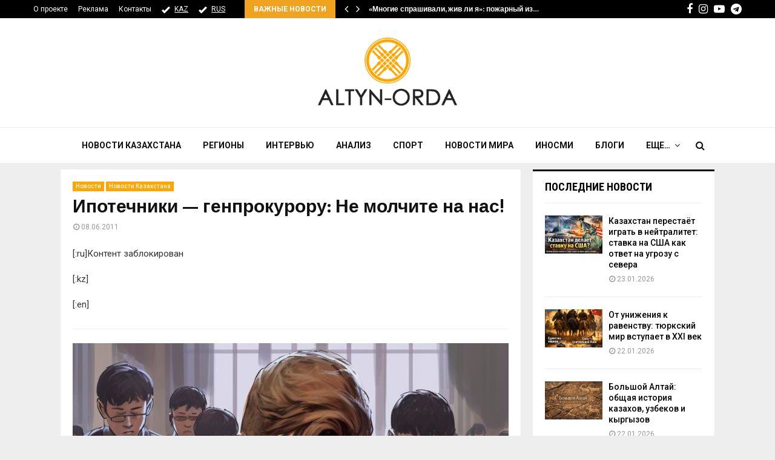

--- FILE ---
content_type: text/html; charset=utf-8
request_url: https://www.google.com/recaptcha/api2/aframe
body_size: 268
content:
<!DOCTYPE HTML><html><head><meta http-equiv="content-type" content="text/html; charset=UTF-8"></head><body><script nonce="Mgb4pmfj7jL-n2-BbPJxQg">/** Anti-fraud and anti-abuse applications only. See google.com/recaptcha */ try{var clients={'sodar':'https://pagead2.googlesyndication.com/pagead/sodar?'};window.addEventListener("message",function(a){try{if(a.source===window.parent){var b=JSON.parse(a.data);var c=clients[b['id']];if(c){var d=document.createElement('img');d.src=c+b['params']+'&rc='+(localStorage.getItem("rc::a")?sessionStorage.getItem("rc::b"):"");window.document.body.appendChild(d);sessionStorage.setItem("rc::e",parseInt(sessionStorage.getItem("rc::e")||0)+1);localStorage.setItem("rc::h",'1769134357027');}}}catch(b){}});window.parent.postMessage("_grecaptcha_ready", "*");}catch(b){}</script></body></html>